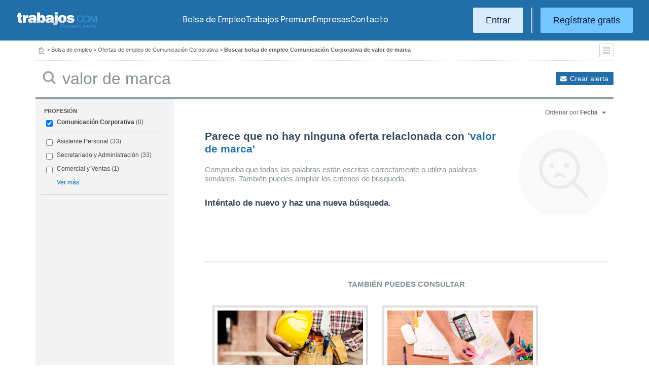

--- FILE ---
content_type: text/html; charset=UTF-8
request_url: https://colombia.trabajos.com/bolsa-empleo/comunicacion_corporativa/valor-de-marca
body_size: 7119
content:
<!DOCTYPE html PUBLIC "-//W3C//DTD XHTML 1.0 Transitional//EN" "http://www.w3.org/TR/xhtml1/DTD/xhtml1-transitional.dtd"><html xmlns="http://www.w3.org/1999/xhtml" lang="es"><head><title>Bolsa de Empleo de Comunicación Corporativa Valor De Marca - Trabajos Colombia</title><meta http-equiv="Content-Type" content="text/html; charset=utf-8" /><meta name="description" content="Ofertas de trabajo de Comunicación Corporativa Valor De Marca. Encuentra el empleo de Comunicación Corporativa Valor De Marca que estás buscando en Trabajos Colombia" /><meta name="keywords" content="bolsa empleo  Comunicación Corporativa Valor De Marca , bolsa trabajo  Comunicación Corporativa Valor De Marca , ofertas trabajo  Comunicación Corporativa Valor De Marca , ofertas empleo  Comunicación Corporativa Valor De Marca , buscar trabajo  Comunicación Corporativa Valor De Marca , vacantes  Comunicación Corporativa Valor De Marca " /><meta name="apple-itunes-app" content="app-id=516317735" /><meta property="fb:admins" content="550580406" /><meta property="fb:admins" content="1379411340" /><meta property="fb:admins" content="100010285996518" /><meta http-equiv="Content-Language" content="es"/><meta name="Distribution" content="global"/><meta name="referrer" content="always" /><link rel="shortcut icon" href="/favicon.ico" /><link rel="stylesheet" href="/css/theme/jquery-ui.css?366" type="text/css" media="screen" /><link rel="manifest" href="/firebase/manifest.json"><!-- Start VWO Async SmartCode --><link rel="preconnect" href="https://dev.visualwebsiteoptimizer.com" /><script type='text/javascript' id='vwoCode'>window._vwo_code || (function() {var account_id=969587,version=2.1,settings_tolerance=2000,hide_element='body',hide_element_style = 'opacity:0 !important;filter:alpha(opacity=0) !important;background:none !important;transition:none !important;',/* DO NOT EDIT BELOW THIS LINE */f=false,w=window,d=document,v=d.querySelector('#vwoCode'),cK='_vwo_'+account_id+'_settings',cc={};try{var c=JSON.parse(localStorage.getItem('_vwo_'+account_id+'_config'));cc=c&&typeof c==='object'?c:{}}catch(e){}var stT=cc.stT==='session'?w.sessionStorage:w.localStorage;code={nonce:v&&v.nonce,use_existing_jquery:function(){return typeof use_existing_jquery!=='undefined'?use_existing_jquery:undefined},library_tolerance:function(){return typeof library_tolerance!=='undefined'?library_tolerance:undefined},settings_tolerance:function(){return cc.sT||settings_tolerance},hide_element_style:function(){return'{'+(cc.hES||hide_element_style)+'}'},hide_element:function(){if(performance.getEntriesByName('first-contentful-paint')[0]){return''}return typeof cc.hE==='string'?cc.hE:hide_element},getVersion:function(){return version},finish:function(e){if(!f){f=true;var t=d.getElementById('_vis_opt_path_hides');if(t)t.parentNode.removeChild(t);if(e)(new Image).src='https://dev.visualwebsiteoptimizer.com/ee.gif?a='+account_id+e}},finished:function(){return f},addScript:function(e){var t=d.createElement('script');t.type='text/javascript';if(e.src){t.src=e.src}else{t.text=e.text}v&&t.setAttribute('nonce',v.nonce);d.getElementsByTagName('head')[0].appendChild(t)},load:function(e,t){var n=this.getSettings(),i=d.createElement('script'),r=this;t=t||{};if(n){i.textContent=n;d.getElementsByTagName('head')[0].appendChild(i);if(!w.VWO||VWO.caE){stT.removeItem(cK);r.load(e)}}else{var o=new XMLHttpRequest;o.open('GET',e,true);o.withCredentials=!t.dSC;o.responseType=t.responseType||'text';o.onload=function(){if(t.onloadCb){return t.onloadCb(o,e)}if(o.status===200||o.status===304){_vwo_code.addScript({text:o.responseText})}else{_vwo_code.finish('&e=loading_failure:'+e)}};o.onerror=function(){if(t.onerrorCb){return t.onerrorCb(e)}_vwo_code.finish('&e=loading_failure:'+e)};o.send()}},getSettings:function(){try{var e=stT.getItem(cK);if(!e){return}e=JSON.parse(e);if(Date.now()>e.e){stT.removeItem(cK);return}return e.s}catch(e){return}},init:function(){if(d.URL.indexOf('__vwo_disable__')>-1)return;var e=this.settings_tolerance();w._vwo_settings_timer=setTimeout(function(){_vwo_code.finish();stT.removeItem(cK)},e);var t;if(this.hide_element()!=='body'){t=d.createElement('style');var n=this.hide_element(),i=n?n+this.hide_element_style():'',r=d.getElementsByTagName('head')[0];t.setAttribute('id','_vis_opt_path_hides');v&&t.setAttribute('nonce',v.nonce);t.setAttribute('type','text/css');if(t.styleSheet)t.styleSheet.cssText=i;else t.appendChild(d.createTextNode(i));r.appendChild(t)}else{t=d.getElementsByTagName('head')[0];var i=d.createElement('div');i.style.cssText='z-index: 2147483647 !important;position: fixed !important;left: 0 !important;top: 0 !important;width: 100% !important;height: 100% !important;background: white !important;';i.setAttribute('id','_vis_opt_path_hides');i.classList.add('_vis_hide_layer');t.parentNode.insertBefore(i,t.nextSibling)}var o=window._vis_opt_url||d.URL,s='https://dev.visualwebsiteoptimizer.com/j.php?a='+account_id+'&u='+encodeURIComponent(o)+'&vn='+version;if(w.location.search.indexOf('_vwo_xhr')!==-1){this.addScript({src:s})}else{this.load(s+'&x=true')}}};w._vwo_code=code;code.init();})();</script><!-- End VWO Async SmartCode --><script type="text/javascript">(function(i,s,o,g,r,a,m){i['GoogleAnalyticsObject']=r;i[r]=i[r]||function(){	(i[r].q=i[r].q||[]).push(arguments)},i[r].l=1*new Date();a=s.createElement(o),	m=s.getElementsByTagName(o)[0];a.async=1;a.src=g;m.parentNode.insertBefore(a,m)	})(window,document,'script','//www.google-analytics.com/analytics.js','ga');	ga('create', 'UA-152964-1', {'cookieDomain': 'trabajos.com','userId': ''});	ga('send', 'pageview');</script><!--include virtual="/empresa/ssi_script_hotjar.thtml" --><!-- Global site tag (gtag.js) - Google Ads: 1070656476 --><!--<script async src="https://www.googletagmanager.com/gtag/js?id=AW-1070656476"></script><script>window.dataLayer = window.dataLayer || [];
function gtag(){dataLayer.push(arguments);}
gtag('js', new Date());
gtag('config', 'AW-1070656476', {'allow_enhanced_conversions': true});</script>--><!--conversionRegistroEmpresas--><!-- Event snippet for Etiqueta de remarketing: remarketing page --><script> gtag('event', 'conversion', { 'send_to': 'AW-1070656476/i3qkCPT29QMQ3NfD_gM', 'aw_remarketing_only': true });</script><!-- New script for Google Analitycs 4 (GA4) --><script async src="https://www.googletagmanager.com/gtag/js?id=G-B8K8J061WJ"></script><script> window.dataLayer = window.dataLayer || []; function gtag(){dataLayer.push(arguments);} gtag('js', new Date()); gtag('config', 'G-B8K8J061WJ');</script><!-- New Script for Clearbit --><script type="text/javascript"> (function (d, u, h, s) { h = d.getElementsByTagName('head')[0]; s = d.createElement('script'); s.async = 1; s.src = u + new Date().getTime(); h.appendChild(s); } )(document, 'https://grow.clearbitjs.com/api/pixel.js?v=');</script><!-- Google Tag Manager --><script>(function(w,d,s,l,i){w[l]=w[l]||[];w[l].push({'gtm.start': new Date().getTime(),event:'gtm.js'});var f=d.getElementsByTagName(s)[0], j=d.createElement(s),dl=l!='dataLayer'?'&l='+l:'';j.async=true;j.src= 'https://www.googletagmanager.com/gtm.js?id='+i+dl;f.parentNode.insertBefore(j,f);
})(window,document,'script','dataLayer','GTM-W65KH6TZ');</script><!-- End Google Tag Manager --><meta name="robots" content="noindex, follow" /><link rel="stylesheet" type="text/css" href="/css/layout.css?366" /><link rel="stylesheet" type="text/css" href="/css/layout-style.css?366" /><link rel="stylesheet" type="text/css" href="/css/estilos.css?366" /><!--#include virtual="/ssi_css_usuario.thtml" --><link rel="stylesheet" type="text/css" href="/css/co/pais.css?366" /><!-- Google tag (gtag.js) --><script async src="https://www.googletagmanager.com/gtag/js?id=AW-1070656476"></script><script> window.dataLayer = window.dataLayer || []; function gtag(){dataLayer.push(arguments);} gtag('js', new Date()); gtag('config', 'AW-1070656476'); </script></head><body><header><iframe id='acdf9837' name='acdf9837' src='//a.hspvst.com/delivery/afr.php?zoneid=22&amp;cb=INSERT_RANDOM_NUMBER_HERE' frameborder='0' scrolling='no' width="0" height="0" srtyle="display:none; visibility:hidden"></iframe><h1>Bolsa de Empleo de Comunicación Corporativa Valor De Marca  Trabajos Colombia</h1><div class="container"><div class="header-wrapper"><div class="logo"><a href="https://colombia.trabajos.com/" id="cabLogo" title="Trabajos.com"><img src="/img/2014/logo-c.png" alt="Trabajos.com" class="logo" /></a><a href="https://colombia.trabajos.com/" id="cabLogoPre" aria-label="Trabajos.com"><img src="/img/2015/premium/logo-premium.png" alt="" class="logoPremium" width="100%" height="100%" /></a><a href="https://colombia.trabajos.com/" id="cabLogoPro" aria-label="Trabajos.com"><img src="/img/2015/premium/logo-profesional.png" alt="" class="logoProfesional" width="100%" height="100%" /></a></div><!--#include virtual="/ssi_cabecera_username.thtml" --><ul class="menu"><li class="ofertas"><a href="https://colombia.trabajos.com/bolsa-empleo/"  title="Bolsa de Empleo" id="cabEmpleo">Bolsa de Empleo</a></li><li class="cursos"><a href="https://colombia.trabajos.com/premium/mejora-candidatura/?utm_source=trabajos&utm_medium=web&utm_campaign=LandingMejora"  title="Trabajos Premium" id="cabPremium">Trabajos Premium</a></li><li class="empresas"><a href="https://colombia.trabajos.com/empresas/"  title="Publicar Ofertas Trabajo Gratis" id="cabEmpresas">Empresas</a></li><li class="contacto"><a href="https://colombia.trabajos.com/contacto/?contacto=HV_CONTACTO" title="Contacto" id="cabEmpresas">Contacto</a></li></ul><div class="authentication"><a href="https://colombia.trabajos.com/acceso/" title="Entrar a Trabajos.com" rel="nofollow" class="btn btn-light">Entrar</a><hr class="separator separator-vertical" /><a href="https://colombia.trabajos.com/candidato/registro/" id="cabRegistrate" rel="nofollow" class="btn">Reg&iacute;strate gratis</a></div><span title="Menú" class="header-mobile-trigger"><img src="/img/2025/menu-trigger.svg" alt="Menu" /></span></div><div class="menu-mobile" id="menuMov"><span title="Menú" class="header-mobile-trigger"><img src="/img/2025/menu-trigger-close.svg" alt="Menu" /></span><div class="menu-mobile-logged"><!--#include virtual="/ssi_cabecera_username.thtml" --><!--#include virtual="/empresa/ssi_cabecera_empresa.thtml" --></div><ul class="list text-center"><li><a href="https://colombia.trabajos.com/bolsa-empleo/"  title="Bolsa de Empleo" id="cabEmpleo">Bolsa de Empleo</a></li><li><a href="https://colombia.trabajos.com/premium/mejora-candidatura/?utm_source=trabajos&utm_medium=web&utm_campaign=LandingMejora"  title="Trabajos Premium" id="cabPremium">Trabajos Premium</a></li><li><a href="https://colombia.trabajos.com/empresas/"  title="Publicar Ofertas Trabajo Gratis" id="cabEmpresas">Empresas</a></li><li><a href="https://colombia.trabajos.com/contacto/?contacto=HV_CONTACTO" title="Contacto" id="cabEmpresas">Contacto</a></li></ul><div class="authentication"><a href="https://colombia.trabajos.com/acceso/" title="Entrar a Trabajos.com" rel="nofollow" class="btn btn-light">Entrar</a><hr class="separator" /><a href="https://colombia.trabajos.com/candidato/registro/" id="cabRegistrate" rel="nofollow" class="btn">Reg&iacute;strate</a></div></div></div><div class="print logoprint"><img src="/img/logo_trabajos.gif" alt="Trabajos.com" /></div></header><div class="main980nm pathruleta"><div id="path"><a href="https://colombia.trabajos.com/" title="Trabajos.com"><img src="/img/2014/ico_home.png" alt="Volver a la portada" width="100%" height="100%"/></a> &gt; <a href="https://www.trabajos.com/bolsa-empleo/" title="Bolsa de empleo">Bolsa de empleo</a> &gt; 
<a href="https://www.trabajos.com/bolsa-empleo/comunicacion_corporativa" title="Ofertas de trabajo de Comunicación Corporativa">Ofertas de empleo de Comunicación Corporativa</a> &gt; 
<strong>Buscar bolsa de empleo Comunicación Corporativa de valor de marca</strong><div class="ruletainterior"><img src="/img/2014/icofiltros_min.png" id="pestanaFiltroBusqueda" class="icoFiltros" alt="Filtros" /></div> </div>
<!--#include virtual="/candidato/ssi_path_buscador.thtml" --><!--#include virtual="/ssi_path_vermas.thtml" --><!--#include virtual="/candidato/ssi_path_vermas.thtml" --></div><div id="filtrosBuscador" class="filtrosBuscador" style="display:none"><div id="opcionesBuscador" class="opcionesBuscador"><div id="contenidoFiltroProfesiones" class="filtrosItems"><h3><a title="Buscar trabajo por profesiones" href="https://colombia.trabajos.com/profesiones/">Profesiones</a></h3><ul><li><a title="Bolsa Empleo Atención al cliente" href="https://colombia.trabajos.com/bolsa-empleo/atencion_al_cliente">Atención al cliente</a></li><li><a title="Bolsa Empleo Comercial Ventas" href="https://colombia.trabajos.com/bolsa-empleo/comercial_ventas">Comercial y Ventas</a></li><li><a title="Bolsa Empleo Contabilidad" href="https://colombia.trabajos.com/bolsa-empleo/contables">Contabilidad</a></li><li><a title="Bolsa Empleo Educación, Magisterio y Pedagogía" href="https://colombia.trabajos.com/bolsa-empleo/educacion_magisterio_pedagogia">Educación, Magisterio y Pedagogía</a></li><li><a title="Bolsa Empleo Gestión de Proyectos" href="https://colombia.trabajos.com/bolsa-empleo/gestion_de_proyectos">Gestión de Proyectos</a></li><li><a title="Bolsa Empleo Hardware, Redes y Seguridad" href="https://colombia.trabajos.com/bolsa-empleo/hardware_redes_y_seguridad">Hardware, Redes y Seguridad</a></li><li><a title="Bolsa Empleo Hosteleria, Camarero o Gobernante" href="https://colombia.trabajos.com/bolsa-empleo/hosteleria_camarero_gobernante">Hostelería: Camarero o Gobernante</a></li></ul><ul><li><a title="Bolsa Empleo Consultoria" href="https://colombia.trabajos.com/bolsa-empleo/informatica_consultoria">Consultoría Informática</a></li><li><a title="Bolsa Empleo Informatica" href="https://colombia.trabajos.com/bolsa-empleo/informatica_otros">Informática</a></li><li><a title="Bolsa Empleo Programador Informatico" href="https://colombia.trabajos.com/bolsa-empleo/ingenieria_programador">Informática Programador</a></li><li><a title="Bolsa Empleo Sistemas Informaticos" href="https://colombia.trabajos.com/bolsa-empleo/informatica_sistemas">Informática Sistemas</a></li><li><a title="Bolsa Empleo Ingenieria Industrial" href="https://colombia.trabajos.com/bolsa-empleo/ingenieria_industrial">Ingeniería Industrial</a></li><li><a title="Bolsa Empleo Ingenieria Telecomunicaciones" href="https://colombia.trabajos.com/bolsa-empleo/ingenieria_telecomunicaciones">Ingeniería Telecomunicaciones</a></li><li><a title="Bolsa Empleo Operaciones Logísticas" href="https://colombia.trabajos.com/bolsa-empleo/logistica_operaciones">Operaciones Logística</a></li></ul><ul><li><a title="Bolsa Empleo Marketing" href="https://colombia.trabajos.com/bolsa-empleo/marketing_mercadotecnia">Marketing</a></li><li><a title="Bolsa Empleo Peluquería, Maquillaje y Estética" href="https://colombia.trabajos.com/bolsa-empleo/peluqueria_maquillaje_estheticienes">Peluquería, Maquillaje y Estetética</a></li><li><a title="Bolsa Empleo Recepcionista" href="https://colombia.trabajos.com/bolsa-empleo/recepcionista">Recepcionista</a></li><li><a title="Bolsa Empleo Recursos Humanos" href="https://colombia.trabajos.com/bolsa-empleo/recursos_humanos_personal">Recursos Humanos</a></li><li><a title="Bolsa Empleo Secretaria Administración" href="https://colombia.trabajos.com/bolsa-empleo/secretaria_administracion">Secretaría y Administración</a></li><li><a title="Bolsa Empleo Telefonista, Televenta y Encuestas" href="https://colombia.trabajos.com/bolsa-empleo/telefonistas_televenta_encuestas">Telefonistas, Televenta y Encuestas</a></li><li><a title="Ofertas Trabajo Dependientas" href="https://colombia.trabajos.com/ofertas-empleo/dependientas">Dependientas</a></li></ul></div><div id="contenidoFiltroProvincias" class="filtrosItems"><h3><a title="Buscar Trabajo por Departamentos" href="https://colombia.trabajos.com/provincias/">Departamentos</a></h3><ul><li><a title="Bolsa Empleo Distrito Capital" href="https://colombia.trabajos.com/bolsa-empleo/distrito-capital">Distrito Capital</a></li><li><a title="Bolsa Empleo Antioquía" href="https://colombia.trabajos.com/bolsa-empleo/antioquia">Antioquía</a></li><li><a title="Bolsa Empleo Valle del Cauca" href="https://colombia.trabajos.com/bolsa-empleo/valle-del-cauca">Valle del Cauca</a></li><li><a title="Bolsa Empleo Atántico" href="https://colombia.trabajos.com/bolsa-empleo/atlantico">Atlántico</a></li><li><a title="Bolsa Empleo Cundinamarca" href="https://colombia.trabajos.com/bolsa-empleo/cundinamarca">Cundinamarca</a></li><li><a title="Bolsa Empleo Santander" href="https://colombia.trabajos.com/bolsa-empleo/santander">Santander</a></li><li><a title="Bolsa Empleo Meta" href="https://colombia.trabajos.com/bolsa-empleo/meta">Meta</a></li></ul><ul><li><a title="Bolsa Empleo Risaralda" href="https://colombia.trabajos.com/bolsa-empleo/risaralda">Risaralda</a></li><li><a title="Bolsa Empleo Tolima" href="https://colombia.trabajos.com/bolsa-empleo/tolima">Tolima</a></li><li><a title="Bolsa Empleo Magdalena" href="https://colombia.trabajos.com/bolsa-empleo/magdalena">Magdalena</a></li><li><a title="Bolsa Empleo Huila" href="https://colombia.trabajos.com/bolsa-empleo/huila">Huila</a></li><li><a title="Bolsa Empleo Córdoba" href="https://colombia.trabajos.com/bolsa-empleo/cordoba-colombia">Córdoba</a></li><li><a title="Bolsa Empleo Bolívar" href="https://colombia.trabajos.com/bolsa-empleo/bolivar">Bolívar</a></li><li><a title="Bolsa Empleo Boyacá" href="https://colombia.trabajos.com/bolsa-empleo/boyaca">Boyacá</a></li></ul></div></div></div><form id="BUSCADOR" name="BUSCADOR" method="GET" action="https://colombia.trabajos.com/bolsa-empleo/"><div class="main980nm"><div id="div-minitools" class="minitools"><a href="/ofertasporemail/alta/?idc=13&area=45&profesion=572" class="alerta" rel="nofollow" title="Recibir ofertas de trabajo por email">Crear alerta</a></div><div class="buscadorfull"><input type="hidden" id="idpais" name="IDPAIS" value="40" /><input type="image" src="/img/2014/ico_search.png" name="BUSCAR" value="Buscar" alt="Buscar" /><label for="cadena" class="sr-only">Buscar</label><input type="text" id="cadena" name="CADENA" class="liviano" value="valor de marca" size="50" maxlength="100" placeholder="Buscar trabajo" /></div></div></form><div id="dialogCargando" style="display:none; text-align:center;padding-top:50px"><img src="/img/loading.gif" alt="Cargando" /></div><div id="div-cuerpo" class="main980nm"> <div class="buscadorfiltros"><div id="zona-filtros-visibles"> <div class="filtro_inner"><div class="filtro-title">Profesión</div><ul id="parte-seleccion-fpf" class="parte_seleccion"><li><label><input type="checkbox" name="FPF[]" class="aaaaaaaa" value="572" id="checkbox-FPF-572" data-descripcion="Comunicación Corporativa" CHECKED><a href="https://colombia.trabajos.com/bolsa-empleo/comunicacion_corporativa/valor-de-marca" title="Bolsa de Empleo de Comunicación Corporativa Valor De Marca" id="enlace-FPF-572">Comunicación Corporativa</a><span> (0)</span></label></li></ul><ul id="parte-visible-fpf" ><li><label><input type="checkbox" name="FPF[]" class="aaaaaaaa" value="620" id="checkbox-FPF-620" data-descripcion="Asistente Personal" ><a href="https://colombia.trabajos.com/bolsa-empleo/asistente-personal/valor-de-marca" title="Bolsa de Empleo de Asistente Personal Valor De Marca" id="enlace-FPF-620">Asistente Personal</a><span> (33)</span></label></li><li><label><input type="checkbox" name="FPF[]" class="aaaaaaaa" value="480" id="checkbox-FPF-480" data-descripcion="Secretariado y Administración" ><a href="https://colombia.trabajos.com/bolsa-empleo/secretaria_administracion/valor-de-marca" title="Bolsa de Empleo de Secretariado y Administración Valor De Marca" id="enlace-FPF-480">Secretariado y Administración</a><span> (33)</span></label></li><li><label><input type="checkbox" name="FPF[]" class="aaaaaaaa" value="80" id="checkbox-FPF-80" data-descripcion="Comercial y Ventas" ><a href="https://colombia.trabajos.com/bolsa-empleo/comercial_ventas/valor-de-marca" title="Bolsa de Empleo de Comercial y Ventas Valor De Marca" id="enlace-FPF-80">Comercial y Ventas</a><span> (1)</span></label></li></ul><ul id="parte-oculta-fpf" hidden><li><label><input type="checkbox" name="FPF[]" class="aaaaaaaa" value="620" id="checkbox-FPF-620" data-descripcion="Asistente Personal" ><a href="https://colombia.trabajos.com/bolsa-empleo/asistente-personal/valor-de-marca" title="Bolsa de Empleo de Asistente Personal Valor De Marca" id="enlace-FPF-620">Asistente Personal</a><span> (33)</span></label></li><li><label><input type="checkbox" name="FPF[]" class="aaaaaaaa" value="607" id="checkbox-FPF-607" data-descripcion="Atención al Cliente" ><a href="https://colombia.trabajos.com/bolsa-empleo/atencion_al_cliente/valor-de-marca" title="Bolsa de Empleo de Atención al Cliente Valor De Marca" id="enlace-FPF-607">Atención al Cliente</a><span> (1)</span></label></li><li><label><input type="checkbox" name="FPF[]" class="aaaaaaaa" value="80" id="checkbox-FPF-80" data-descripcion="Comercial y Ventas" ><a href="https://colombia.trabajos.com/bolsa-empleo/comercial_ventas/valor-de-marca" title="Bolsa de Empleo de Comercial y Ventas Valor De Marca" id="enlace-FPF-80">Comercial y Ventas</a><span> (1)</span></label></li><li><label><input type="checkbox" name="FPF[]" class="aaaaaaaa" value="548" id="checkbox-FPF-548" data-descripcion="Creación Audiovisual" ><a href="https://colombia.trabajos.com/bolsa-empleo/creacion_audiovisual/valor-de-marca" title="Bolsa de Empleo de Creación Audiovisual Valor De Marca" id="enlace-FPF-548">Creación Audiovisual</a><span> (1)</span></label></li><li><label><input type="checkbox" name="FPF[]" class="aaaaaaaa" value="460" id="checkbox-FPF-460" data-descripcion="Publicidad y Gestión de Medios" ><a href="https://colombia.trabajos.com/bolsa-empleo/publicidad/valor-de-marca" title="Bolsa de Empleo de Publicidad y Gestión de Medios Valor De Marca" id="enlace-FPF-460">Publicidad y Gestión de Medios</a><span> (1)</span></label></li><li><label><input type="checkbox" name="FPF[]" class="aaaaaaaa" value="480" id="checkbox-FPF-480" data-descripcion="Secretariado y Administración" ><a href="https://colombia.trabajos.com/bolsa-empleo/secretaria_administracion/valor-de-marca" title="Bolsa de Empleo de Secretariado y Administración Valor De Marca" id="enlace-FPF-480">Secretariado y Administración</a><span> (33)</span></label></li></ul><a href="#" id="masmenos-fpf" class="masfiltro">Ver más</a><input type="hidden" id="mostrar-todas-fpf" name="MT-FPF" value="NO"></div> </div><div id="zona-filtros-ocultos" hidden>  </div></div><div class="relecontent "><div id="cmbrelevancia" class="relevancia"><p>Ordenar por <strong>Fecha</strong></p><div id="cpcmbrelevancia" class="combo-desplegado"><ul><li class=" "><button type="button" id="ord-r" name="ORD_R" value="R" >Relevancia</button></li><li class="relevanciaon"><button type="button" id="ord-f" name="ORD_F" value="F">Fecha (recientes)</button></li></ul><input type="hidden" id="ord" name="ORD" value="F"></div></div></div><div class="buscador2014"><!--#include virtual="/ssi_errores.thtml" --><div class="noresultados"><div class="mensaje-resultados"><h2>Parece que no hay ninguna oferta relacionada con <span>'valor de marca'</span></h2><p>Comprueba que todas las palabras est&aacute;n escritas correctamente o utiliza palabras similares. Tambi&eacute;n puedes ampliar los criterios de b&uacute;squeda.</p><p><strong>Int&eacute;ntalo de nuevo y haz una nueva b&uacute;squeda.</strong></p></div><div class="info_practica"><h3>Tambi&eacute;n puedes consultar</h3><ul><li><a href="https://colombia.trabajos.com/ofertas-empleo/" onclick="ga('send', 'event', 'NoResultados', 'Salir', 'OfertasDeEmpleo');"><img src="/img/2016/ayuda_ofertas_empleo.jpg"/>Todas las Ofertas de Empleo</a></li><li><a href="https://cursoscolombia.trabajos.com" onclick="ga('send', 'event', 'NoResultados', 'Salir', 'Formacion');"><img src="/img/2016/ayuda_cursos_formacion.jpg"/>Todos los Cursos y Formaci&oacute;n</a></li></ul></div></div><script type="text/javascript">ga('send', 'pageview', 'noresultados-valor de marca');</script><!--#include virtual="/ssi_listado_ofertas_buscador.thtml" --><!--include virtual="/candidato/ssi_listado_ofertas_empleo_buscador.thtml" --></div></div><div id="dialogLogin"><!--#include virtual="/ssi_login.thtml" --><!--#include virtual="/ssi_registro.thtml" --><!--#include virtual="/ssi_hola.thtml" --></div><footer><div class="container footer-wrapper"><div class="footer-top"><div class="footer-top-logos"><img src="/img/2014/logo-c.png" alt="Trabajos.com" class="logo" /><div><a href="https://play.google.com/store/apps/details?id=com.trabajos&referrer=utm_source%3Dpie_web"><img src="/img/2016/ico_gplay.png" alt="Google Play" class="" /></a><a href="https://itunes.apple.com/es/app/apple-store/id516317735?pt=597523&ct=pie_web&mt=8"><img src="/img/2016/ico_ios.png" alt="App Store" class="" /></a></div></div><div class="footer-top-links"><ul class="list"><li><p class="text-big text-bold">Sobre nosotros</p></li><li><a class="text-light" href="https://colombia.trabajos.com/informacion/">Informaci&oacute;n</a></li><li><a class="text-light" href="https://colombia.trabajos.com/quienes-somos/" rel="nofollow">Qui&eacute;nes somos</a></li><li><a class="text-light" href="https://hispavista.trabajos.com/" rel="nofollow">Trabaja con nosotros</a></li><li><a class="text-light" href="https://blog.trabajos.com">Blog de Trabajos.com</a></li><li><a class="text-light" href="https://colombia.trabajos.com/contacto/?contacto=0" rel="nofollow">Cont&aacute;ctanos</a></li></ul><ul class="list"><li><p class="text-big text-bold">Ayuda</p></li><li><a class="text-light" href="https://colombia.trabajos.com/ayuda/">Ayuda</a></li><li><a class="text-light" href="https://colombia.trabajos.com/aviso-legal/" rel="nofollow">Aviso legal</a></li><li><a class="text-light" href="https://colombia.trabajos.com/condiciones-uso/" rel="nofollow">Condiciones de uso</a></li><li><a class="text-light" href="https://colombia.trabajos.com/politica-cookies/" rel="nofollow">Pol&iacute;tica de cookies</a></li><li><a class="text-light" href="https://colombia.trabajos.com/politica-privacidad/" rel="nofollow">Pol&iacute;tica de privacidad</a></li></ul></div></div><hr class="separator-horizontal" /><div class="footer-bottom"><p class="text-white opacity-50">Trabajos.com es una marca de Hispavista</p><div class="redes"><ul class="icosPie"><li><a href="https://www.facebook.com/trabajoscom" rel="me nofollow" title="Trabajos.com en Facebook" class="icosPieFb"></a></li><li><a href="https://www.twitter.com/trabajoscom/" rel="me nofollow" title="Trabajos.com en Twitter" class="icosPieTw"></a></li><li><a href="https://www.linkedin.com/company/trabajos-com" rel="me nofollow" title="Trabajos.com en LinkedIn" class="icosPieLi"></a></li></ul></div></div></div></footer><!-- Firebase --><script language="javascript" src="https://www.gstatic.com/firebasejs/4.1.1/firebase-app.js"></script><script language="javascript" src="https://www.gstatic.com/firebasejs/4.1.1/firebase-messaging.js"></script><script language="javascript" src="https://www.gstatic.com/firebasejs/4.4.0/firebase.js"></script><script language="javascript" src="/js/firebase/firebase-messaging-receive.min.js?366"></script><script language="javascript" src="/js/jquery.js?366"></script><script language="javascript" src="/js/ui/ui.jquery.js?366"></script><script type="text/javascript"> ga('set', 'dimension1', 'Anonimo'); ga('set', 'dimension2', 'Sin'); ga('set', 'dimension3', 'Sin'); ga('set', 'dimension4', 'No'); </script><script language="javascript" src="/js/jquery-plugins/mailcheck/mailcheck.min.js?366"></script><script language="javascript" src="/js/correctoremail.min.js?366"></script><script language="javascript" src="/js/cabecera.js?366"></script><script language="javascript" src="/js/login.min.js?366"></script><!-- IP: 3.148.179.64 - CODPAIS:240 --><!--include virtual="/ssi_pixel_mexads.thtml" --><img src="https://tags.w55c.net/rs?id=72dc6090d9f54b1c9b8cbd9cce68e6eb&t=homepage" /><script async src="https://t.hspvst.com/tracking.php?id=98&e=trabajos"></script></body><script type="text/javascript" src="/js/jquery-plugins/history.js?366"></script><script language="javascript" src="/js/buscadorFiltros.js?366"></script><script language="javascript" src="/js/profesiones.js?366"></script><script language="javascript" src="/js/listados.js?366"></script></html>